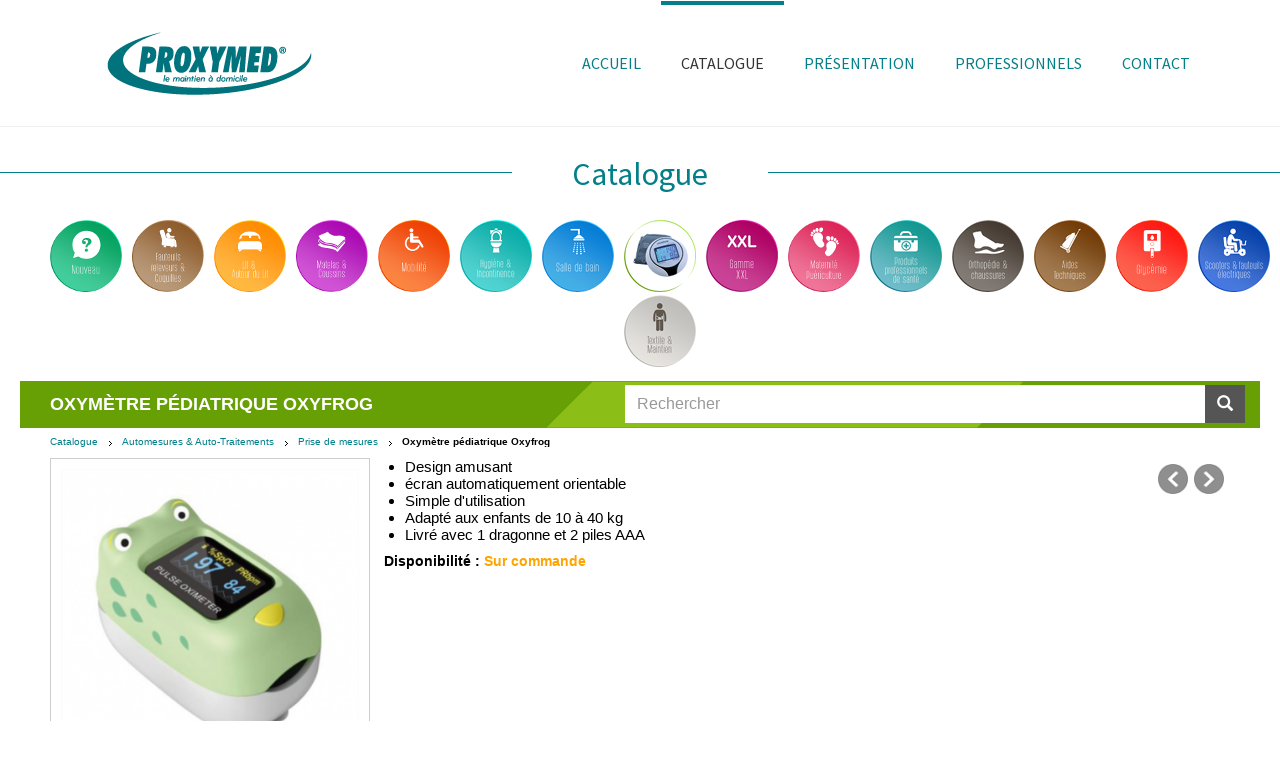

--- FILE ---
content_type: text/html; charset=utf-8
request_url: https://www.proxymed-mad.fr/catalogue/produits/detail/automesures-auto-traitements/prise-de-mesures/oxymetre-pediatrique-oxyfrog/
body_size: 8987
content:
<!DOCTYPE html>
<html lang="fr" dir="ltr" class="no-js">
<head>

<meta charset="utf-8">
<!-- 
	Based on the TYPO3 Bootstrap Package by Benjamin Kott - http://www.bk2k.info

	This website is powered by TYPO3 - inspiring people to share!
	TYPO3 is a free open source Content Management Framework initially created by Kasper Skaarhoj and licensed under GNU/GPL.
	TYPO3 is copyright 1998-2017 of Kasper Skaarhoj. Extensions are copyright of their respective owners.
	Information and contribution at https://typo3.org/
-->


<link rel="shortcut icon" href="/typo3conf/ext/bootstrap_package/Resources/Public/Icons/favicon.ico" type="image/x-icon">

<meta name="generator" content="TYPO3 CMS">
<meta name="viewport" content="width=device-width, initial-scale=1">
<meta name="robots" content="index,follow">
<meta name="google" content="notranslate">
<meta name="apple-mobile-web-app-capable" content="no">
<meta http-equiv="X-UA-Compatible" content="IE=edge">
<meta property="og:title" content="Catalogue">
<meta property="og:site_name" content="Proxymed MAD">

<link rel="stylesheet" type="text/css" href="https://fonts.googleapis.com/css?family=Source Sans Pro:300,400,700" media="all">
<link rel="stylesheet" type="text/css" href="/typo3temp/compressor/merged-4e3adad8148a0d4e0a6464a7a28f34bd-60880d920719ba87960ada88030424b4.1537515998.css" media="all">

<link rel="stylesheet" type="text/css" href="/typo3temp/compressor/merged-bb320787d61e4454765988f64e62db5c-f65f388b6905a5f628d72b84a4121f75.1537515998.css" media="all">



<script type="text/javascript">
/*<![CDATA[*/
var TYPO3 = TYPO3 || {};
TYPO3.lang = {"colorbox.current":[{"source":"image {current} of {total}","target":"image {current} sur {total}"}],"colorbox.previous":[{"source":"previous","target":"pr\u00e9c\u00e9dente"}],"colorbox.next":[{"source":"next","target":"suivante"}],"colorbox.close":[{"source":"close","target":"fermer"}],"colorbox.xhrError":[{"source":"This content failed to load.","target":"Impossible de charger ce contenu."}],"colorbox.imgError":[{"source":"This image failed to load.","target":"Impossible de charger cette image."}],"colorbox.slideshowStart":[{"source":"start slideshow","target":"d\u00e9marrer la pr\u00e9sentation"}],"colorbox.slideshowStop":[{"source":"stop slideshow","target":"arr\u00eater la pr\u00e9sentation"}]};/*]]>*/
</script>
<script src="/typo3temp/compressor/merged-ec5246c978d6a4935df7b3baad312453-30b42abc8f49eb6c31e0bc657ff40d7c.1537515998.js" type="text/javascript"></script>

<script src="/typo3temp/compressor/merged-12daabbd07027e9cfd40fd5b0a63cc45-a2c038a838e5257f85eadb3d46c36678.1537515998.js" type="text/javascript"></script>

<script type="text/javascript">
/*<![CDATA[*/
/*5f20f8a56c40e4fe31bb711bfc904a68*/
jQuery(document).ready(function(){jQuery(".rzcolorbox").colorbox({current:"Image&nbsp;{current}&nbsp;sur&nbsp;{total}",opacity:"0.85",transition:"fade",speed:"350",slideshowSpeed:"2500",overlayClose:true,fixed:false,escKey:true,arrowKey:true,loop:true,previous:"précédente",next:"suivante",close:"fermer",rel:"rzcolorbox"});});

/*]]>*/
</script>


<link rel="prev" href="/accueil/"><link rel="next" href="/presentation/">          <script type="text/javascript">
          /*<![CDATA[*/

          /*TYPO3RsaEncryptionPublicKeyUrl*/
          var TYPO3RsaEncryptionPublicKeyUrl = 'https:\/\/www.proxymed-mad.fr\/index.php?eID=RsaPublicKeyGenerationController';
          
          // Make ColorBox responsive
          jQuery.colorbox.settings.maxWidth  = '95%';
          jQuery.colorbox.settings.maxHeight = '95%';
        
          // ColorBox resize function
          var resizeTimer;
          function resizeColorBox()
          {
            if (resizeTimer) clearTimeout(resizeTimer);
            resizeTimer = setTimeout(function() {
                if (jQuery('#cboxOverlay').is(':visible')) {
                    jQuery.colorbox.load(true);
                }
            }, 300);
          }
        
          // Resize ColorBox when resizing window or changing mobile device orientation
          jQuery(window).resize(resizeColorBox);
          window.addEventListener("orientationchange", resizeColorBox, false);

          /*]]>*/
          </script>
	<meta name="title" content="Catalogue - Proxymed MAD" />
	<meta name="date" content="2018-01-30" />
	<link rel="canonical" href="https://www.proxymed-mad.fr/catalogue/produits/liste/matelas-coussins/coussins-anti-escarres/" />
	<script type="text/javascript" src="/typo3conf/ext/multishop/js/js-webshim/extras/modernizr-custom.js" data-ignore="1"></script><script type="text/javascript" src="/typo3conf/ext/multishop/js/js-webshim/polyfiller.js" data-ignore="1"></script>

<title>oxymètre - Proxymed MAD</title>
<meta name="description" content="oxymètre" />
<!-- 
	THIS WEBSITE IS POWERED BY TYPO3 MULTISHOP
	The webshop plugin for TYPO3, initially created by Bas van Beek (BVB Media) and licensed under GNU/GPL.
	Information about TYPO3 Multishop is available at: https://typo3multishop.com/
									-->
<link rel="canonical" href="https://www.proxymed-mad.fr//catalogue/produits/detail/automesures-auto-traitements/prise-de-mesures/oxymetre-pediatrique-oxyfrog/" />
<meta name="keywords" content="oxymètre" />
<link rel="image_src" href="https://www.proxymed-mad.fr//uploads/tx_multishop/images/products/300/oxy/oxymetre-pediatrique-oxyfrog.png" />
		<meta property="og:image" content="https://www.proxymed-mad.fr//uploads/tx_multishop/images/products/300/oxy/oxymetre-pediatrique-oxyfrog.png" /><meta property="og:title" content="Oxymètre pédiatrique Oxyfrog" />
	<meta property="og:type" content="product" />
	<meta property="article:published_time" content="2022-03-16" />
	
	<meta property="og:url" content="https://www.proxymed-mad.fr//catalogue/produits/detail/automesures-auto-traitements/prise-de-mesures/oxymetre-pediatrique-oxyfrog/" />

			<script type="text/javascript">
			jQuery(document).ready(function($) {
			    
		var stepSize=parseFloat('1');
		var minQty=parseFloat('1');
		var maxQty=parseFloat('0');
		if ($("#quantity").val() == "") {
			$("#quantity").val('1');
		}
		$(".qty_minus").click(function() {
			var qty = parseFloat($("#quantity").val());
			var new_val = 0;
			if (qty > minQty) {
				new_val = parseFloat(qty - stepSize).toFixed(2).replace('.00', '');

			}
			if (new_val==0) {
				new_val=minQty;
			}
			$("#quantity").val(new_val);
		});
		$(".qty_plus").click(function() {
			var qty = parseFloat($("#quantity").val());
			var new_val = 0;
			if (maxQty>0) {
				new_val=qty;
				if (qty < maxQty) {
					new_val = parseFloat(qty + stepSize).toFixed(2).replace('.00', '');
				}
				if (new_val>maxQty) {
					new_val=maxQty;
				}
			} else {
				new_val = parseFloat(qty + stepSize).toFixed(2).replace('.00', '');
			}
			$("#quantity").val(new_val);
		});
	
                $(document).on('click', '#multishop_add_to_cart', function (e) {
                    if ($('.attribute-value-radio').length>0 || $('.attribute-value-checkbox').length>0) {
                        var attribute_radio_data=[];
                        var attribute_checkbox_data=[];
                        var submit_form=true;
                        //
                        $('.required-warning-box').hide();
                        $('.required-warning-box').removeClass('alert');
                        $('.required-warning-box').removeClass('alert-danger');
                        $('.required-warning-box').empty();
                        //
                        $('.attribute-value-radio').each(function(i, v){
                            if ($.inArray($(v).attr('rel'), attribute_radio_data)===-1) {
                                attribute_radio_data.push($(v).attr('rel'));
                            }
                        });
                        //
                        $.each(attribute_radio_data, function(x,y){
                            var attribute_class='.'+y+':checked';
                            var warning_box_class='.'+y.replace('attributes', 'required-warning');
                            if ($(attribute_class).val()==undefined) {
                                $(warning_box_class).addClass('alert alert-danger');
                                $(warning_box_class).html('<strong>Vous devez choisir une option dans la liste ci-dessous :</strong>');
                                $(warning_box_class).show();
                                submit_form=false;
                            }
                        });
                        //
                        $('.attribute-value-checkbox').each(function(o, p){
                            if ($.inArray($(p).attr('rel'), attribute_checkbox_data)===-1) {
                                attribute_checkbox_data.push($(p).attr('rel'));
                            }
                        });
                        //
                        $.each(attribute_checkbox_data, function(l,m){
                            var attribute_class='.'+m+':checked';
                            var warning_box_class='.'+m.replace('attributes', 'required-warning');
                            if ($(attribute_class).val()==undefined) {
                                $(warning_box_class).addClass('alert alert-danger');
                                $(warning_box_class).html('<strong>Vous devez choisir une option dans la liste ci-dessous :</strong>');
                                $(warning_box_class).show();
                                submit_form=false;
                            }
                        });
                        if (submit_form) {
                            return true;
                        }
                        e.preventDefault();
                    }
                });
			});
			</script>
		
</head>
<body id="p40" class="page-40 pagelevel-1 language-0 backendlayout-pagets__special_start layout-0">

<div id="top"></div><div class="body-bg body-bg-top"><a class="sr-only sr-only-focusable" href="#content"><span>Aller au contenu principal</span></a><header class="navbar navbar-default navbar-has-image navbar-top navbar-fixed-top"><div class="container"><div class="navbar-header navbar-header-main"><a class="navbar-brand navbar-brand-image" href="/"><img class="navbar-brand-logo-normal" src="/fileadmin/proxymed/maintien_a_domicile.png" alt="Maintien à domicile, Proxymed" height="77" width="270"><img class="navbar-brand-logo-inverted" src="/typo3conf/ext/bootstrap_package/Resources/Public/Images/BootstrapPackageInverted.png" alt="Maintien à domicile, Proxymed" height="77" width="270"></a><button class="navbar-toggle collapsed" type="button" data-toggle="collapse" data-target=".navbar-collapse"><span class="sr-only">Toggle navigation</span><span class="icon-bar"></span><span class="icon-bar"></span><span class="icon-bar"></span></button><span class="navbar-header-border-bottom"></span></div><nav class="navbar-collapse collapse" role="navigation"><ul class="nav navbar-nav navbar-main"><li class=" "><a href="/" target="" title="Accueil"><span>Accueil</span><span class="bar"></span></a></li><li class="active "><a href="/catalogue/" target="" title="Catalogue"><span>Catalogue</span><span class="bar"></span></a></li><li class=" "><a href="/presentation/" target="" title="Présentation"><span>Présentation</span><span class="bar"></span></a></li><li class=" "><a id="espacePro" href="#" name="espacePro"><span>Professionnels</span><span class="bar"></span></a></li><li class=" "><a href="/contact/" target="" title="Contact"><span>Contact</span><span class="bar"></span></a></li></ul></nav></div></header><div id="content" class="main-section"><!--TYPO3SEARCH_begin--><div id="c170" class="frame frame-type-header frame-layout-0 default"><div class="subcontainer"><h2 class="text-center"><span>Catalogue</span></h2></div></div><div id="c183" class="frame frame-type-list frame-layout-0 default"><div class="subcontainer"><div class="tx-multishop-pi1">
		
 <div class="csc-default">
  
  
  <div class="csc-textpic"><div id="multishop_catbox_183">
					<ul id="vertical_container"><li class="item_1"><a href="/catalogue/produits/liste/nouveau/" class="ajax_link" title=""><span><img src="/uploads/tx_multishop/images/categories/normal/nou/nouveau-2-small.png" alt="Nouveau"><figure class="back"><img src="/fileadmin/design/cat-68-small.png"></figure></span></a></li><li class="item_2  hasChild"><a href="/catalogue/produits/liste/fauteuils-releveurs-coquilles/" class="ajax_link" title=""><span><img src="/uploads/tx_multishop/images/categories/normal/fau/fauteuils-releveurs-coquilles-1-small.png" alt="Fauteuils releveurs &amp; Coquilles"><figure class="back"><img src="/fileadmin/design/cat-69-small.png"></figure></span></a></li><li class="item_3  hasChild"><a href="/catalogue/produits/liste/lit-autour-du-lit/" class="ajax_link" title=""><span><img src="/uploads/tx_multishop/images/categories/normal/lit/lit-autour-du-lit-1-small.png" alt="Lit &amp; Autour du lit"><figure class="back"><img src="/fileadmin/design/cat-70-small.png"></figure></span></a></li><li class="item_4  hasChild"><a href="/catalogue/produits/liste/matelas-coussins/" class="ajax_link" title=""><span><img src="/uploads/tx_multishop/images/categories/normal/mat/matelas-coussins-1-small.png" alt="Matelas &amp; Coussins"><figure class="back"><img src="/fileadmin/design/cat-71-small.png"></figure></span></a></li><li class="item_5  hasChild"><a href="/catalogue/produits/liste/mobilite/" class="ajax_link" title=""><span><img src="/uploads/tx_multishop/images/categories/normal/mob/mobilite-2-small.png" alt="Mobilité"><figure class="back"><img src="/fileadmin/design/cat-4-small.png"></figure></span></a></li><li class="item_6  hasChild"><a href="/catalogue/produits/liste/hygiene-et-incontinence/" class="ajax_link" title=""><span><img src="/uploads/tx_multishop/images/categories/normal/hyg/hygiene-et-incontinence-1-small.png" alt="Hygiène et Incontinence"><figure class="back"><img src="/fileadmin/design/cat-72-small.png"></figure></span></a></li><li class="item_7  hasChild"><a href="/catalogue/produits/liste/salle-de-bains/" class="ajax_link" title=""><span><img src="/uploads/tx_multishop/images/categories/normal/sal/salle-de-bains-2-small.png" alt="Salle de bains"><figure class="back"><img src="/fileadmin/design/cat-73-small.png"></figure></span></a></li><li class="item_8  hasChild active actifsub active"><a href="/catalogue/produits/liste/automesures-auto-traitements/" class="ajax_link" title=""><span><img src="/uploads/tx_multishop/images/categories/normal/aut/automesures-auto-traitements-1-small.png" alt="Automesures &amp; Auto-Traitements"><figure class="back"><img src="/fileadmin/design/cat-74-small.png"></figure></span></a></li><li class="item_9"><a href="/catalogue/produits/liste/gamme-xxl/" class="ajax_link" title=""><span><img src="/uploads/tx_multishop/images/categories/normal/gam/gamme-xxl-2-small.png" alt="Gamme XXL"><figure class="back"><img src="/fileadmin/design/cat-8-small.png"></figure></span></a></li><li class="item_10  hasChild"><a href="/catalogue/produits/liste/maternite-puericulture/" class="ajax_link" title=""><span><img src="/uploads/tx_multishop/images/categories/normal/mat/maternite-puericulture-1-small.png" alt="Maternité Puériculture"><figure class="back"><img src="/fileadmin/design/cat-75-small.png"></figure></span></a></li><li class="item_11  hasChild"><a href="/catalogue/produits/liste/produits-professionnels-de-sante/" class="ajax_link" title=""><span><img src="/uploads/tx_multishop/images/categories/normal/pro/produits-professionnels-de-sante-1-small.png" alt="Produits professionnels de santé"><figure class="back"><img src="/fileadmin/design/cat-76-small.png"></figure></span></a></li><li class="item_12  hasChild"><a href="/catalogue/produits/liste/orthopedie-chaussures/" class="ajax_link" title=""><span><img src="/uploads/tx_multishop/images/categories/normal/ort/orthopedie-chaussures-1-small.png" alt="Orthopédie &amp; Chaussures"><figure class="back"><img src="/fileadmin/design/cat-77-small.png"></figure></span></a></li><li class="item_13  hasChild"><a href="/catalogue/produits/liste/aides-techniques/" class="ajax_link" title=""><span><img src="/uploads/tx_multishop/images/categories/normal/aid/aides-techniques-5-small.png" alt="Aides techniques"><figure class="back"><img src="/fileadmin/design/cat-9-small.png"></figure></span></a></li><li class="item_14"><a href="/catalogue/produits/liste/glycemie/" class="ajax_link" title=""><span><img src="/uploads/tx_multishop/images/categories/normal/gly/glycemie-1-small.png" alt="Glycémie"><figure class="back"><img src="/fileadmin/design/cat-78-small.png"></figure></span></a></li><li class="item_15  hasChild"><a href="/catalogue/produits/liste/scooters-fauteuils-electriques/" class="ajax_link" title=""><span><img src="/uploads/tx_multishop/images/categories/normal/sco/scooters-fauteuils-electriques-1-small.png" alt="Scooters &amp; fauteuils électriques"><figure class="back"><img src="/fileadmin/design/cat-79-small.png"></figure></span></a></li><li class="item_16  hasChild"><a href="/catalogue/produits/liste/textile-maintien/" class="ajax_link" title=""><span><img src="/uploads/tx_multishop/images/categories/normal/tex/textile-maintien-1-small.png" alt="Textile &amp; Maintien"><figure class="back"><img src="/fileadmin/design/cat-80-small.png"></figure></span></a></li></ul></div></div>
  
 </div>

	</div>
	</div></div><div class="section section-default"><div class="container"><div class="row"><div class="col-sm-4"></div><div class="col-sm-4"></div><div class="col-sm-4"></div></div></div></div><div class="section section-light"><div class="container"><div id="c185" class="frame frame-type-list frame-layout-0 default"><div class="subcontainer"><div class="tx-multishop-pi1">
		
<form role="form" action="index.php" method="get" name="products_searchform" id="multishop_products_searchform">
<input name="id" type="hidden" value="40" />
<input name="L" type="hidden" value="0" />
<input name="tx_multishop_pi1[page_section]" type="hidden" value="products_search" />

    <div class="input-group">
      <input type="text" class="form-control" placeholder="Rechercher" name="skeyword" id="skeyword" value="" />
      <span class="input-group-btn">
         <button type="submit" class="btn btn-success">
        <span class="glyphicon glyphicon-search"></span>
         </button>
      </span>
    </div>

</form>

	</div>
	</div></div><div id="c165" class="frame frame-type-list frame-layout-0 default"><div class="subcontainer"><div class="tx-multishop-pi1">
		<div id="tx_multishop_pi1_core">
<div id="crumbar-center">
	<!-- <div id="crumbar-title">Vous êtes ici:</div> -->
	<div id="crumbar-content">
		<ul>
			<li><a href="/catalogue/produits/home/" class="ajax_link">Catalogue</a></li>	
			
					
			<li class="crumbar_level_1">
				<a href="/catalogue/produits/liste/automesures-auto-traitements/" class="ajax_link" title="Automesures &amp; Auto-Traitements">Automesures & Auto-Traitements</a>
			</li>
					
			<li class="crumbar_level_2">
				<a href="/catalogue/produits/liste/automesures-auto-traitements/prise-de-mesures/" class="ajax_link" title="Prise de mesures">Prise de mesures</a>
			</li>
			

			<li class="crumbar_product_level"><strong>Oxymètre pédiatrique Oxyfrog</strong></li>
		</ul>
	</div>
</div>
<h1 class="title categorie categorie74"><!--TYPO3SEARCH_begin-->Oxymètre pédiatrique Oxyfrog<!--TYPO3SEARCH_end--></h1><form action="/mon-compte/ma-commande/produits/shopping_cart///oxymetre-pediatrique-oxyfrog/" method="post" name="shopping_cart" id="add_to_shopping_cart_form" enctype="multipart/form-data"><div id="products_detail"><div class="prod-img-details-outer">
    <div class="prod-img-details">
        <div class="image"><a id="thumb_0" rel="rzcolorbox" class="rzcolorbox" href="/uploads/tx_multishop/images/products/normal/oxy/oxymetre-pediatrique-oxyfrog.png"><img src="/uploads/tx_multishop/images/products/300/oxy/oxymetre-pediatrique-oxyfrog.png" itemprop="image"></a></div>
        <div class="more_product_images"><ul><li><div class="listing_item"><a id="thumb_1" rel="rzcolorbox" class="rzcolorbox" href="/uploads/tx_multishop/images/products/normal/oxy/oxymetre-pediatrique-oxyfrog.jpeg"><img src="/uploads/tx_multishop/images/products/50/oxy/oxymetre-pediatrique-oxyfrog.jpeg"></a></div></li></ul></div>
    </div>
</div>
<div class="prod-details-desc">
    <div id="products_detail_pagination"><div class="pagination_previous"><a href="/catalogue/produits/detail/automesures-auto-traitements/prise-de-mesures/tensiometre-brassard-mobile-rapid/">précédent</a></div><div class="pagination_next"><a href="/catalogue/produits/detail/automesures-auto-traitements/prise-de-mesures/thermometre-digital-tempo-flex/">suivant</a></div></div>
    <div class="products_price" style="visibility:hidden;">
      <div class="price">&nbsp;</div>
    </div>
    
    
    <!--TYPO3SEARCH_begin-->
    <ul><li>Design amusant</li><li>écran automatiquement orientable</li><li>Simple d'utilisation</li><li>Adapté aux enfants de 10 à 40 kg </li><li>Livré avec 1 dragonne et 2 piles AAA</li></ul>
    <!--TYPO3SEARCH_end-->
    <div class="prod-details-attr"></div>
    <div class="products_stock"><label>Disponibilité :</label><span class="stock_value orange">Sur commande</div>
</div>
<!-- 
	<div class="quantity">
		<label>Quantité</label>
		<div class="quantity buttons_added"><input type="button" value="-" class="qty_minus"><input type="text" name="quantity" size="5" id="quantity" value="1" /><input type="button" value="+" class="qty_plus"></div>
	</div> -->
<div class="prod-details-rel"></div>
<div class="prod-details-extra"></div>
<div id="bottom-navigation">
    <a href="#" onClick="history.back();return false;" class="back_button msFrontButton backState arrowLeft arrowPosLeft"><span>Retour</span></a>
    
</div>
</div><input name="tx_multishop_pi1[cart_item]" type="hidden" value="" /></form></div>
	</div>
	</div></div></div></div><!--TYPO3SEARCH_end--></div><footer><section class="section footer-section footer-section-content"><div class="container"><div class="row"><div class="col-sm-4 col-md-3"><div id="c158" class="frame frame-type-html frame-layout-0 default"><div class="subcontainer"><ul><li><a href="/accueil.html">Accueil</a></li><li><a href="/presentation.html">Présentation</a></li><li><a href="#" class="callEspacePro">Accès professionnels</a></li><li><a href="/contact.html">Contact</a></li><li><a href="/mentions-legales.html">Mentions légales</a></li></ul></div></div></div><div class="col-sm-8 col-md-6"><div id="c207" class="frame frame-type-html frame-layout-0 default"><div class="subcontainer"><ul><li><a href="/catalogue/">Catalogue</a></li></ul></div></div><div id="c206" class="frame frame-type-list frame-layout-0 default"><div class="subcontainer"><div class="tx-multishop-pi1">
		
 <div class="csc-default">
  
  <div class="csc-header"><h3>Catalogue - Catégories</h3></div>
  
  
  <div class="csc-textpic"><div id="multishop_catbox_206"><div id="tabbertopnav_row_1">
						<table cellpadding="0" cellspacing="0" border="0">
						<tr>
						<td>
						<ul class="tabberttopnav_row">
<li class="item_1"><a href="/catalogue/produits/liste/nouveau/" class="ajax_link" title=""><span>Nouveau</span></a></li>
<li class="item_2  hasChild"><a href="/catalogue/produits/liste/fauteuils-releveurs-coquilles/" class="ajax_link" title=""><span>Fauteuils releveurs &amp; Coquilles</span></a></li>
<li class="item_3  hasChild"><a href="/catalogue/produits/liste/lit-autour-du-lit/" class="ajax_link" title=""><span>Lit &amp; Autour du lit</span></a></li>
<li class="item_4  hasChild"><a href="/catalogue/produits/liste/matelas-coussins/" class="ajax_link" title=""><span>Matelas &amp; Coussins</span></a></li>
<li class="item_5  hasChild"><a href="/catalogue/produits/liste/mobilite/" class="ajax_link" title=""><span>Mobilité</span></a></li>
<li class="item_6  hasChild"><a href="/catalogue/produits/liste/hygiene-et-incontinence/" class="ajax_link" title=""><span>Hygiène et Incontinence</span></a></li>
<li class="item_7  hasChild"><a href="/catalogue/produits/liste/salle-de-bains/" class="ajax_link" title=""><span>Salle de bains</span></a></li>
<li class="item_8  hasChild actifsub active"><a href="/catalogue/produits/liste/automesures-auto-traitements/" class="ajax_link" title=""><span>Automesures &amp; Auto-Traitements</span></a></li>

						</ul>
						</td>
						</tr>
						</table>

						</div>
<div id="tabbertopnav_row_2">
						<table cellpadding="0" cellspacing="0" border="0">
						<tr>
						<td>
						<ul class="tabberttopnav_row">
<li class="item_9"><a href="/catalogue/produits/liste/gamme-xxl/" class="ajax_link" title=""><span>Gamme XXL</span></a></li>
<li class="item_10  hasChild"><a href="/catalogue/produits/liste/maternite-puericulture/" class="ajax_link" title=""><span>Maternité Puériculture</span></a></li>
<li class="item_11  hasChild"><a href="/catalogue/produits/liste/produits-professionnels-de-sante/" class="ajax_link" title=""><span>Produits professionnels de santé</span></a></li>
<li class="item_12  hasChild"><a href="/catalogue/produits/liste/orthopedie-chaussures/" class="ajax_link" title=""><span>Orthopédie &amp; Chaussures</span></a></li>
<li class="item_13  hasChild"><a href="/catalogue/produits/liste/aides-techniques/" class="ajax_link" title=""><span>Aides techniques</span></a></li>
<li class="item_14"><a href="/catalogue/produits/liste/glycemie/" class="ajax_link" title=""><span>Glycémie</span></a></li>
<li class="item_15  hasChild"><a href="/catalogue/produits/liste/scooters-fauteuils-electriques/" class="ajax_link" title=""><span>Scooters &amp; fauteuils électriques</span></a></li>
<li class="item_16  hasChild"><a href="/catalogue/produits/liste/textile-maintien/" class="ajax_link" title=""><span>Textile &amp; Maintien</span></a></li>

						</ul>
						</td>
						</tr>
						</table>

						</div>
</div>
</div>
  
 </div>

	</div>
	</div></div></div><div class="col-sm-12 col-md-3"><div id="c157" class="frame frame-type-html frame-layout-0 default"><div class="subcontainer"><a href="http://www.proxymed-mad.fr" target="_blank"><img src="/fileadmin/design/maintien-a-domicile-proxymed.png" alt="Maintien à domicile - Proxymed" style="width:150px;"></a><p>Impasse de l'Aimable Grenot<br />
ZAC de Prétôt - BP 638<br />
50400 Granville<br /><strong>Tél : 02 33 50 82 82<br />
Fax : 02 33 50 59 28</strong></p><a href="https://www.google.fr/maps/place/Proxymed/@48.8356541,-1.5517818,15z/data=!4m5!3m4!1s0x0:0xa1e434c40a32813e!8m2!3d48.8356541!4d-1.5517818" target="_blank"><img src="/fileadmin/design/proxymed-map.png" alt="Proxymed maintien à domicile - Localisation" style="width:100%;max-width:363px;"></a><a class="facebook" href="https://www.facebook.com/Proxymed-Mat%C3%A9riel-M%C3%A9dical-1793260027626168/"><img src="/fileadmin/design/facebook.png" alt="Retrouvez-nous sur Facebook" /></a><h5 class="facebook"><a href="https://www.facebook.com/Proxymed-Mat%C3%A9riel-M%C3%A9dical-1793260027626168/">Retrouvez-nous<br />sur Facebook</a></h5></div></div></div></div></div></section><section class="section section-small footer-section footer-section-meta"><div class="container"><div class="frame frame-small default copyright">
                        &copy;&nbsp;2009-2026&nbsp;<a href="https://www.proxymed-mad.fr/" target="_blank">Proxymed</a>. Tous droits réservés.
                    </div></div></section></footer><div id="loginPro" title="Acc&eacute;s direct &agrave; l'Espace Pro"><div class="inner tx-felogin-pi1"><div class="separation"></div><h2>ESPACE<b>PRO</b></h2><div class="col-sm-6"><h3>S'identifier</h3><form name="frmAccesPro" id="frmAccesPro" action="/mon-compte/login/" target="_top" method="post" onsubmit="return TYPO3FrontendLoginFormRsaEncryption.submitForm(this, TYPO3RsaEncryptionPublicKeyUrl); return true;"><label>E-mail*</label><input type="text" id="user" name="user" /><label>Mot de passe*</label><input type="password" id="pass" name="pass" data-rsa-encryption="" /><p>Si vous avez oublié votre mot de passe, <a href="/mon-compte/login/?tx_felogin_pi1[forgot]=1" rel="nofollow">cliquez ici</a>.</p><input type="hidden" name="submit" value="Identification"><button name="submitLogin" id="submitLogin" class="loginButton"><b>Connexion</b></button><span class="etoile">* Champs obligatoires</span><div class="felogin-hidden"><input type="hidden" name="logintype" value="login" /><input type="hidden" name="pid" value="47" /><input type="hidden" name="redirect_url" value="/catalogue/" /><input type="hidden" name="tx_felogin_pi1[noredirect]" value="0" /></div></form></div><div class="col-sm-6"><h3>Cr&eacute;er un compte</h3><p class="info">Vous n'avez pas encore de compte chez <b>PROXYMED</b> ?
     <br /><br />Demandez-nous vos identifiants,<br />nous vous les transmettons<br />au plus vite.</p><a href="/mon-compte/creer-mon-compte/" name="askforLogin" id="askforLogin" class="loginButton">Créer votre compte</a></div></div></div><script type="text/javascript">
/**/
<!-- 

/*
$(document).on("scroll", function(){
    if
      ($(document).scrollTop() > 100){
      $("header").addClass("shrink");
      updateSliderMargin();
    }
    else
    {
      $("header").removeClass("shrink");
      updateSliderMargin();
    }
  });
*/
var myPos = [ $(window).width() / 2 -350, 120 ];

if( $(window).width() < 768 ) {
  $("#loginPro").dialog({
      autoOpen:false,
      modal:true,
      overlay: {
        opacity: 0.5,
        background: "black"
      },
      position: myPos,
      resizable:false
  });
} else {
  $("#loginPro").dialog({
      autoOpen:false,
      modal:true,
      overlay: {
        opacity: 0.5,
        background: "black"
      },
      position: myPos,
      width:720,
      height:480,
      resizable:false
  }); 
}

$("#submitLogin").click(function(){
    $("#loginPro").dialog('close');
    document.forms['frmAccesPro'].submit();
    return false;
});
$("#espacePro").click(function(){
    $("#loginPro").dialog('open');
    return false;
});
$(".callEspacePro").click(function(){
    $("#loginPro").dialog('open');
    return false;
});

//-->
/**/
</script><a class="scroll-top" title="Scroll to top" href="#top"><span class="scroll-top-icon"></span></a></div>
<script src="/typo3temp/compressor/merged-fcfd515771673e939081c01e22466445-520f38781b98df334b745df80e122b70.1537515998.js" type="text/javascript"></script>


<script type="text/javascript">
/*<![CDATA[*/
/*TS_inlineFooter*/
    (function(i,s,o,g,r,a,m){i['GoogleAnalyticsObject']=r;i[r]=i[r]||function(){
    (i[r].q=i[r].q||[]).push(arguments)},i[r].l=1*new Date();a=s.createElement(o),
    m=s.getElementsByTagName(o)[0];a.async=1;a.src=g;m.parentNode.insertBefore(a,m)
    })(window,document,'script','//www.google-analytics.com/analytics.js','ga');
    ga('create', 'UA-61553775-11', 'auto');
    ga('send', 'pageview');

/*]]>*/
</script>


</body>
</html>

--- FILE ---
content_type: text/css
request_url: https://www.proxymed-mad.fr/typo3conf/ext/multishop/templates/introduction/css/jcarousel/slider.css
body_size: 2570
content:
div#outerWrap .tx-multishop-pi1 .jcarousel-skin-ie7 .jcarousel-container-horizontal { width:356px; height:200px; margin:0; padding:0 31px 0 30px; list-style:none; }
div#outerWrap .tx-multishop-pi1 .jcarousel-skin-ie7 .jcarousel-container-horizontal li { text-align:center; margin:0; padding:0; }

div#outerWrap .jcarousel-skin-ie7 .jcarousel-item { width:178px; height:200px; text-align:center; }
div#outerWrap .jcarousel-skin-ie7 .jcarousel-item .carousel_image { display:table-cell; width:178px; height:123px; vertical-align:middle; text-align:center; }
*:first-child+html div#outerWrap .jcarousel-skin-ie7 .jcarousel-item .carousel_image { display:inline-block; font-size:88px; }
div#outerWrap .jcarousel-skin-ie7 .jcarousel-item .carousel_image img { vertical-align:middle; }
div#outerWrap .jcarousel-skin-ie7 .jcarousel-item .carousel_title { overflow:hidden; width:178px; height:28px; font:bold 12px Arial,Helvetica,sans-serif; text-align:center; padding:5px 0 0; } 
div#outerWrap .jcarousel-skin-ie7 .jcarousel-item .carousel_price { color:#666; text-align:center; text-decoration:line-through; }
div#outerWrap .jcarousel-skin-ie7 .jcarousel-item .carousel_specials_price { font-weight:bold; text-align:center; }

div#outerWrap .jcarousel-skin-ie7 .jcarousel-next-horizontal { position:absolute; right:0; top:73px; width:31px; height:31px; background:transparent url(next-horizontal.gif) no-repeat 0 0; cursor:pointer; }
div#outerWrap .jcarousel-skin-ie7 .jcarousel-next-horizontal:hover { background-position:0 -30px; }

/*.jcarousel-skin-ie7 .jcarousel-next-horizontal:active {
background-position: -64px 0;
}*/

div#outerWrap .jcarousel-skin-ie7 .jcarousel-next-disabled-horizontal,
div#outerWrap .jcarousel-skin-ie7 .jcarousel-next-disabled-horizontal:hover,
div#outerWrap .jcarousel-skin-ie7 .jcarousel-next-disabled-horizontal:active { cursor:default; background-position:-96px 0; }

div#outerWrap .jcarousel-skin-ie7 .jcarousel-prev-horizontal { position:absolute; left:0; top:73px; width:31px; height:31px; background:transparent url(prev-horizontal.gif) no-repeat 0 0; cursor:pointer; }
div#outerWrap .jcarousel-skin-ie7 .jcarousel-prev-horizontal:hover { background-position:0 -30px; }

/*.jcarousel-skin-ie7 .jcarousel-prev-horizontal:active {
background-position: -64px 0;
}*/

div#outerWrap .jcarousel-skin-ie7 .jcarousel-prev-disabled-horizontal,
div#outerWrap .jcarousel-skin-ie7 .jcarousel-prev-disabled-horizontal:hover,
div#outerWrap .jcarousel-skin-ie7 .jcarousel-prev-disabled-horizontal:active { cursor:default; background-position:-96px 0; }

--- FILE ---
content_type: text/plain
request_url: https://www.google-analytics.com/j/collect?v=1&_v=j102&a=307318224&t=pageview&_s=1&dl=https%3A%2F%2Fwww.proxymed-mad.fr%2Fcatalogue%2Fproduits%2Fdetail%2Fautomesures-auto-traitements%2Fprise-de-mesures%2Foxymetre-pediatrique-oxyfrog%2F&ul=en-us%40posix&dt=oxym%C3%A8tre%20-%20Proxymed%20MAD&sr=1280x720&vp=1280x720&_u=IEBAAEABAAAAACAAI~&jid=186043673&gjid=1775670496&cid=1739102748.1768120728&tid=UA-61553775-11&_gid=502606971.1768120728&_r=1&_slc=1&z=1140739233
body_size: -450
content:
2,cG-BF0XQ4S1ZK